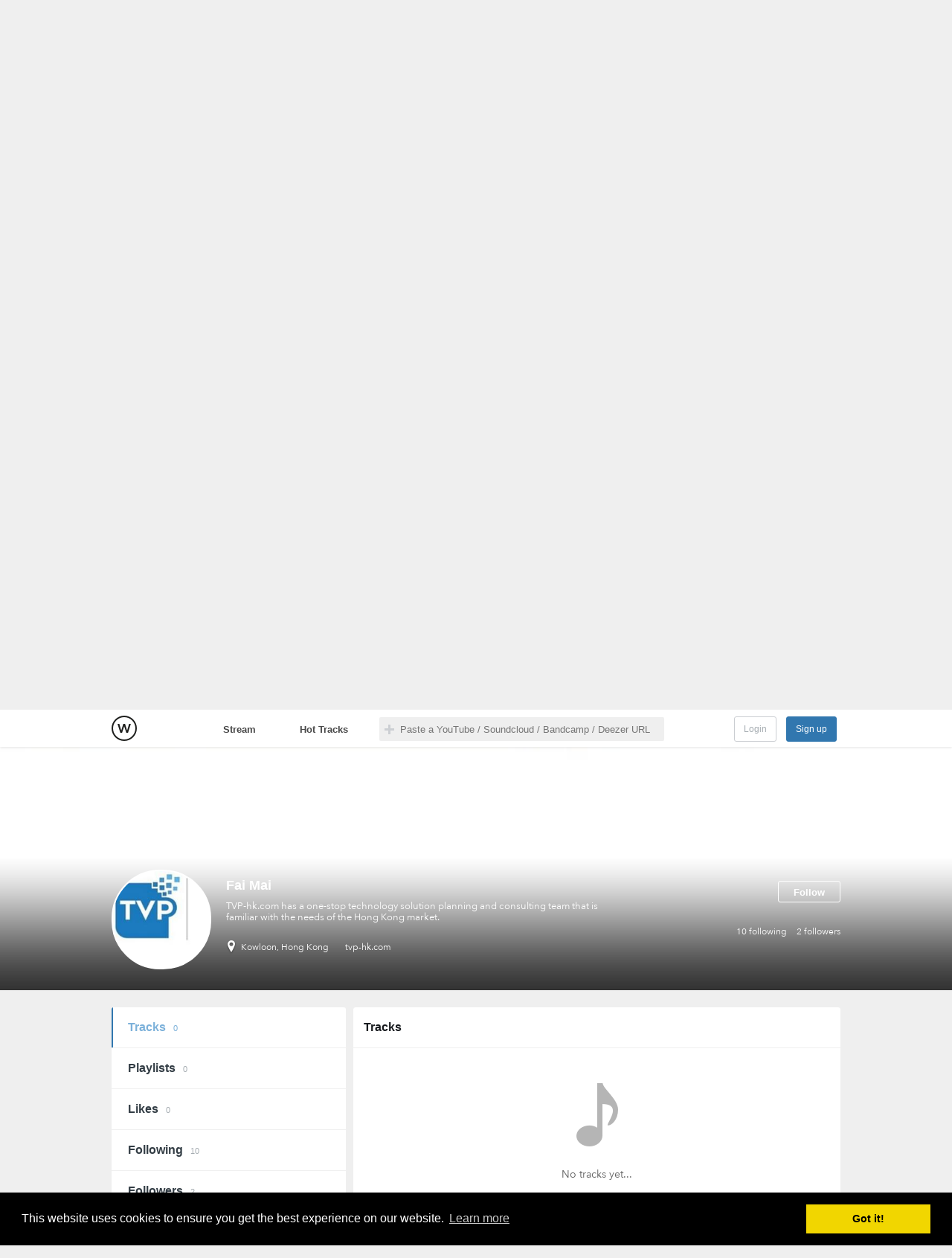

--- FILE ---
content_type: text/html; charset=utf-8
request_url: https://openwhyd.org/u/5e7ab769101d49d991e2a39e
body_size: 3823
content:
<!DOCTYPE html>
<html lang="en">
  <head prefix="og: http://ogp.me/ns# fb: http://ogp.me/ns/fb# whydapp: http://ogp.me/ns/fb/whydapp#">
    <meta charset="utf-8" />
<meta name="google-site-verification" content="mmqzgEU1bjTfJ__nW6zioi7O9vuur1SyYfW44DH6ozg" />
<link rel="image_src" href="https://openwhyd.org/images/logo-black-square-smaller.png"/>
<meta name="description" content="Discover and collect music gems from Youtube, Soundcloud, Deezer and more" />
<meta name="keywords" content="discover, music, curation, streaming, tracks, youtube, soundcloud, bandcamp, playlists, play, free" />
<meta name="twitter:card" content="summary" />
<meta name="twitter:site" content="@open_whyd" />
<meta property="og:image" content="https://openwhyd.org/images/logo-black-square-smaller.png" />
<meta property="og:description" content="Discover and collect music gems from Youtube, Soundcloud, Deezer and more" />
<meta property="og:type" content="website" />
<meta property="og:title" content="Fai Mai's tracks" />
<meta property="og:url" content="https://openwhyd.org/u/5e7ab769101d49d991e2a39e" />
<meta name="robots" content="noindex">
    <link href="/favicon.ico" rel="shortcut icon" type="image/x-icon" />
    <link href="/favicon.png" rel="icon" type="image/png" />
    <link href='//fonts.googleapis.com/css?family=Varela+Round' rel='stylesheet' type='text/css'>
    <link href='//fonts.googleapis.com/css?family=Varela' rel='stylesheet' type='text/css'>
    <link rel="search" type="application/opensearchdescription+xml" title="Whyd" href="https://openwhyd.org/html/opensearch.xml">
    <link rel="chrome-webstore-item" href="https://chrome.google.com/webstore/detail/foohaghobcolamikniehcnnijdjehfjk">

  <script>
  (function(h,o,u,n,d) {
    h=h[d]=h[d]||{q:[],onReady:function(c){h.q.push(c)}}
    d=o.createElement(u);d.async=1;d.src=n
    n=o.getElementsByTagName(u)[0];n.parentNode.insertBefore(d,n)
  })(window,document,'script','https://www.datadoghq-browser-agent.com/datadog-rum.js','DD_RUM')
  DD_RUM.onReady(function() {
    DD_RUM.init({
      clientToken: 'pub8eeb8858448e59bbb3db9e58371cc3d2',
      applicationId: '5897e862-9942-4dd4-98a7-87a51a93fb91',
      site: 'datadoghq.com',
      service: 'openwhyd.org',
      //  env: 'production',
      //  version: '1.0.0',
      sampleRate: 100,
      trackInteractions: true,
    })
  })
  </script>
<script>
  window.user = { id: undefined, name: '', handle: '', pref: {}, lastFm: undefined };
  window.playTrack = window.playTrack || function(){};
</script>
<script src="/js/whydtr.js?1.64.1"></script>
<link rel="stylesheet" type="text/css" href="/css/cookieconsent2-3.0.3.min.css" />
<script src="/js/cookieconsent2-3.0.3.min.js"></script>
<script>
  /* generated from https://cookieconsent.insites.com/download/ */
  window.addEventListener("load", function(){
    window.cookieconsent.initialise({
      palette: { popup: { background: "#000" }, button: { background: "#f1d600" } }
    })
  });
</script>
    <title>Fai Mai's tracks - Openwhyd</title>
    <link href="/css/common.css?1.64.1" rel="stylesheet" type="text/css" />
    <link href="/css/browse.css?1.64.1" rel="stylesheet" type="text/css" />
    <link href="/css/tipsy.css?1.64.1" rel="stylesheet" type="text/css" />
    <link href="/css/userProfileV2.css?1.64.1" rel="stylesheet" type="text/css" />
    <link href="/css/userPlaylistV2.css?1.64.1" rel="stylesheet" type="text/css" />
    <link href="/css/dlgEditProfileCover.css?1.64.1" rel="stylesheet" type="text/css" />
    <script src="/js/jquery-1.10.2.min.js"></script>
    <script src="/js/jquery-migrate-1.2.1.js"></script>
    <script src="/js/soundmanager2-nodebug-jsmin.js"></script>
    <script>soundManager.setup({url: "/swf/", flashVersion: 9, onready: function() {soundManager.isReady=true;}});</script>
  </head>
  <body class=" userProfileV2 userTracks visitor">
   <div id="fb-root"></div>
<!--[if lt IE 8]>
<div class="topWarning">Warning: your web browser is not supported by Openwhyd. Please upgrade to a modern browser.</div>
<![endif]-->
<div id="header"><div class="container">
  <div id="headCenter">
   <a id="logo" title="Openwhyd" target="_top" class="homeLink" href="/">
   </a>

  </div>
  <div id="navbar">
   <a target="_top" id="tabStream" href="/">Stream</a>
   <a target="_top" id="tabHot" href="/hot">Hot Tracks</a>
  </div>
  <div id="searchBar">
   <div class="searchForm" id="searchForm">
    <input name="q" class="q search-input" id="q" type="text" value="" placeholder="Paste a YouTube / Soundcloud / Bandcamp / Deezer URL" autocomplete="off" />
   </div>
   <div class="searchResults" id="searchResults"></div>
  </div>
  <div id="homeHeader">
   <h1>Openwhyd: The community of music lovers</h1>
	  <p>Discover and collect music gems from Youtube, Soundcloud, Deezer and more</p>
  </div>
  <div id="logBox">
   <a id="signin" href="/login">Login</a>
   <a id="signup" onclick="login();">Sign up</a>
  </div>
</div></div>
<div id="contentPane">
  <div id="mainPanel">
<script>
 window.Whyd.tracking.log("Visit profile", "5e7ab769101d49d991e2a39e");
</script>
<div id="profileHead" class="withCover">
  <img class="coverImg" src="/uCoverImg/upload_8b437bc2ada68b76938662a8b89b5484_960x.jpg" />
  <!-- src="/images/minab-cover.jpg" -->
  <script>
    $(function () {
      var $cvr = $('.coverImg');
      var interval = setInterval(function () {
        if ($cvr.height()) {
          clearInterval(interval);
          var top = $('.feedHeader').offset().top - $('#header').height() - 150;
          //console.log("offset", $(".feedHeader").offset().top, $("#header").height());
          //$("html, body").animate({scrollTop:top});
          $(document).scrollTop(top);
        }
      }, 200);
    });
  </script>

  <div id="profileTop" class="wrapper">
    <div class="feedHeader container">
      <div
        class="avatar"
        style="background-image:url('/uAvatarImg/upload_8e76a76f6625e966a55ed97ab5aaeec8_180x.jpg?width=100&amp;height=100')"
      ></div>
      <h1>Fai Mai</h1>

      <div id="userStats">
        <a id="userSubscriptions" href="/u/5e7ab769101d49d991e2a39e/subscriptions">
          <span>10</span>
          following</a
        >
        <a id="userSubscribers" href="/u/5e7ab769101d49d991e2a39e/subscribers">
          <span>2</span>
          followers</a
        >
      </div>

      <p class="bio">TVP-hk.com has a one-stop technology solution planning and consulting team that is familiar with the needs of the Hong Kong market.</p>

      <ul class="lnkIcons">
        <li class="loc"><span>Kowloon, Hong Kong</span></li>
        <li class="home"><a href="#">tvp-hk.com</a></li>
      </ul>

      <div class="userSubscribe" onclick="login();">Follow</div>
    </div>
  </div>
</div>

<div class="container">
  <ul id="tabSelector">
    <li>
      <a href="/u/5e7ab769101d49d991e2a39e" class="selected">
        Tracks <span class="number-stats">0</span>
      </a>
    </li>
    <li>
      <a
        href="/u/5e7ab769101d49d991e2a39e/playlists"
        class=""
      >
        Playlists <span class="number-stats">0</span>
      </a>
    </li>
    <li>
      <a href="/u/5e7ab769101d49d991e2a39e/likes" class="">
        Likes <span class="number-stats">0</span>
      </a>
    </li>
    <li>
      <a
        href="/u/5e7ab769101d49d991e2a39e/subscriptions"
        class=""
      >
        Following <span class="number-stats"
          >10</span
        >
      </a>
    </li>
    <li>
      <a
        href="/u/5e7ab769101d49d991e2a39e/subscribers"
        class=""
      >
        Followers <span class="number-stats"
          >2</span
        >
      </a>
    </li>
    <!--	<a href="javascript:return false;" class="right filter"><div></div>pouet</a>-->
  </ul>


  <section class="sub-container">
    <div>
      <h2 class="head-name-tab clearfix">
        <span>Tracks</span>

      </h2>

      <div id="filterBox">
        <input type="text" class="q search-input" placeholder="Filter" />
        <div class="clear" title="close"></div>
      </div>
    </div>

    <div class="posts">

      <!-- TRACKS TAB CONTENT -->

               <div class="emptyFeed">No tracks yet...</div>

      <!-- LIKES TAB CONTENT -->

      
      <!-- PLAYLISTS TAB CONTENT -->


      <!-- ACTIVITY TAB CONTENT -->


      <!-- SUBSCRIBERS TAB CONTENT -->


      <!-- SUBSCRIPTIONS TAB CONTENT -->


      <!-- COMMON ENDING CODE -->

      <script>
        $(function () {
          window.pageUser = { id: '5e7ab769101d49d991e2a39e', name: 'Fai Mai' };
          /**/
          /**/
          /**/
        });
      </script>
    </div>
  </section>
  <!-- /sub-container -->
</div>
<!-- /container -->
<script
  src="/js/feed-filter.js"
  type="text/javascript"
  charset="utf-8"
></script>

  </div>
</div>
<div id="playerContainer">
  <div id="playerContainerSub">
    <div
      id="playerClose"
      onclick="window.whydPlayer.toggleVideo();"
      title="Hide"
    ></div>
    <div id="playBtnOverlay" onclick="window.whydPlayer.playPause();"></div>
  </div>
</div>
<div id="whydPlayer">
  <div id="progressTrack" class="progressTrack">
    <div id="progressBar" class="progressBar"></div>
    <div id="progressCursor" class="progressCursor"></div>
  </div>
  <div class="rightButtons buttons">
    <div
      id="btnShuffle"
      onclick="whydPlayer.toggleShuffle()"
      title="Shuffle mode"
    >
      <div></div>
    </div>
    <div class="volumePanel">
      <div class="volume"></div>
      <div id="volumeTrack" class="progressTrack">
        <div class="progressBar"></div>
        <div class="progressCursor"></div>
      </div>
    </div>
    <div
      id="btnFullscreen"
      onclick="whydPlayer.toggleFullscreen()"
      title="Fullscreen"
    >
      <div></div>
    </div>
  </div>
  <div class="progressPanel buttons">
    <button id="btnPrev" onclick="whydPlayer.prev()"></button>
    <button id="btnPlay" onclick="whydPlayer.playPause()"></button>
    <button id="btnNext" onclick="whydPlayer.next()"></button>
    <button id="btnRepost" onclick="whydPlayer.repost()" title="Add">
      <div></div>
    </button>
    <button id="btnLike" onclick="whydPlayer.like()" title="Like">
      <div></div>
    </button>
    <button id="btnComment" onclick="whydPlayer.comment()" title="Comment">
      <div></div>
    </button>
    <span id="trackTitle">(none)</span>
    <span id="progressTimer"></span>
  </div>
  <div id="trackDragPos"></div>
</div>




<script>
var DEEZER_APP_ID = 190482;
var DEEZER_CHANNEL_URL = window.location.href.substr(0, window.location.href.indexOf("/", 10)) + "/html/channel.html";
var YOUTUBE_API_KEY = "AIzaSyBAJTMmfL1dcLWil8l-rAQgpENVQ_bZ54Q";
var JAMENDO_CLIENT_ID = "2c9a11b9";
</script>
    <script src="/js/jquery.avgrund.js?1.64.1" type="text/javascript" charset="utf-8"></script>
    <script src="/js/jquery.tipsy.js?1.64.1" type="text/javascript" charset="utf-8"></script>
    <script src="/js/quickSearch.js?1.64.1" type="text/javascript" charset="utf-8"></script>
    <script src="/js/jquery.iframe-post-form.min.js?1.64.1" type="text/javascript" charset="utf-8"></script>
    <script src="/js/jquery.placeholder.min.js?1.64.1" type="text/javascript" charset="utf-8"></script>
    <script src="/js/underscore-min.js?1.64.1" type="text/javascript" charset="utf-8"></script>
    <script src="/js/jquery.elastic.js?1.64.1" type="text/javascript" charset="utf-8"></script>
    <script src="/js/jquery.mentionsInput.js?1.64.1" type="text/javascript" charset="utf-8"></script>
    <script src="/js/ui.js?1.64.1" type="text/javascript" charset="utf-8"></script>
    <script src="/js/whyd.js?1.64.1" type="text/javascript" charset="utf-8"></script>
    <script src="/js/playem-min.js?1.64.1" type="text/javascript" charset="utf-8"></script>
    <script src="/js/playem-youtube-iframe-patch.js?1.64.1" type="text/javascript" charset="utf-8"></script>
    <script src="/js/whydPlayer.js?1.64.1" type="text/javascript" charset="utf-8"></script>
    <script src="/js/dndUpload.js?1.64.1" type="text/javascript" charset="utf-8"></script>
    <script src="/js/WhydImgUpload.js?1.64.1" type="text/javascript" charset="utf-8"></script>
  <script defer src="https://static.cloudflareinsights.com/beacon.min.js/vcd15cbe7772f49c399c6a5babf22c1241717689176015" integrity="sha512-ZpsOmlRQV6y907TI0dKBHq9Md29nnaEIPlkf84rnaERnq6zvWvPUqr2ft8M1aS28oN72PdrCzSjY4U6VaAw1EQ==" data-cf-beacon='{"version":"2024.11.0","token":"25c4c0ffdaea458eaa26bccfb8736966","r":1,"server_timing":{"name":{"cfCacheStatus":true,"cfEdge":true,"cfExtPri":true,"cfL4":true,"cfOrigin":true,"cfSpeedBrain":true},"location_startswith":null}}' crossorigin="anonymous"></script>
</body>
</html>

--- FILE ---
content_type: text/html
request_url: https://content.googleapis.com/static/proxy.html?usegapi=1&jsh=m%3B%2F_%2Fscs%2Fabc-static%2F_%2Fjs%2Fk%3Dgapi.lb.en.2kN9-TZiXrM.O%2Fd%3D1%2Frs%3DAHpOoo_B4hu0FeWRuWHfxnZ3V0WubwN7Qw%2Fm%3D__features__
body_size: -68
content:
<!DOCTYPE html>
<html>
<head>
<title></title>
<meta http-equiv="X-UA-Compatible" content="IE=edge" />
<script nonce="o-gHzO9ehYQmmXF2l-QF6w">
  window['startup'] = function() {
    googleapis.server.init();
  };
</script>
<script src="https://apis.google.com/js/googleapis.proxy.js?onload=startup" async defer nonce="o-gHzO9ehYQmmXF2l-QF6w"></script>
</head>
<body>
</body>
</html>


--- FILE ---
content_type: text/css; charset=UTF-8
request_url: https://openwhyd.org/css/userPlaylistV2.css?1.64.1
body_size: 1056
content:
.userPlaylistV2 {
  background: #f4f4f4;
}

/* HEAD */
.userPlaylistV2 .container .feedHeader {
  padding: 0;
  margin-bottom: 18px;
  border-radius: 3px;
  -webkit-border-radius: 2px;
  -moz-border-radius: 2px;
  box-shadow: none;
  -webkit-box-shadow: none;
  -moz-box-shadow: none;
}

.userPlaylistV2 .feedHeader > .thumb {
  float: left;
  width: 168px;
  height: 168px;
  background-size: cover;
  background-position: 50% 50%;
  margin-right: 20px;
  position: relative;
  overflow: hidden;
}

/* http://demosthenes.info/blog/534/Crossbrowser-Image-Blur */
.userPlaylistV2 .feedHeader > .thumb > img.blur {
  position: absolute;
  top: -10px;
  left: -40px;
  width: 247px;
  height: 187px;
  filter: blur(18px);
  -webkit-filter: blur(18px);
  -moz-filter: blur(18px);
  -o-filter: blur(18px);
  -ms-filter: blur(18px);
  filter: progid:DXImageTransform.Microsoft.Blur(PixelRadius='18');
}

.userPlaylistV2 .feedHeader > .thumb > .cover-playlist-vinyle {
  background: url(/images/pochette-page-playlist.png) no-repeat;
  width: 168px;
  height: 168px;
  position: absolute;
  top: 0;
  left: 0;
}

.userPlaylistV2 .feedHeader h1 {
  font-size: 18px;
  width: 600px;
  line-height: 22px;
}

.userPlaylistV2 .feedHeader > .playlistOwner {
  clear: none;
  float: left;
  width: 400px;
}

.userPlaylistV2 .feedHeader > .playlistOwner > div {
  width: 48px;
  height: 48px;
  border-radius: 24px;
  -webkit-border-radius: 24px;
  -moz-border-radius: 24px;
}

.userPlaylistV2 .feedHeader .sharing {
  height: 26px;
  right: 14px;
  top: 14px;
}

.userPlaylistV2 .feedHeader #playlistActions {
  right: 14px;
}

.userPlaylistV2 .container .button /*.userPlaylistV2 .feedHeader #playlistActions .btnEditPlaylist*/ {
  border-radius: 3px;
  color: #646464;
  font-size: 13px;
  font-weight: bold;
  padding: 6px 12px 6px 12px;
  background: -o-linear-gradient(-90deg, #fafafa 0%, #ededed 100%);
  background: -moz-linear-gradient(-90deg, #fafafa 0%, #ededed 100%);
  background: -webkit-linear-gradient(-90deg, #fafafa 0%, #ededed 100%);
  background: -ms-linear-gradient(-90deg, #fafafa 0%, #ededed 100%);
  background: linear-gradient(-180deg, #fafafa 0%, #ededed 100%);
  border: 1px solid #dedede;
  text-shadow: 0 1px 0 rgba(255, 255, 255, 1);
}

/*.userPlaylistV2 #contentPane .btnPlayAll {
	background-image: url(/images/icon-small-play-all.png);
	background-repeat: no-repeat;
	background-position: 6px 9px;
}*/
.userPlaylistV2 .container .btnPlayAll > i {
  background: url(/images/icon-small-play-all.png) no-repeat 0 2px;
  width: 9px;
  height: 12px;
  display: inline-block;
  margin-right: 6px;
}

.userPlaylistV2 .container.orderPlaylist {
}

.userPlaylistV2 .container .orderPlaylist > i {
  background: url(/images/icon-small-changeorder.png) no-repeat;
  width: 6px;
  height: 16px;
  display: inline-block;
  vertical-align: -3px;
  margin-right: 6px;
}

.userPlaylistV2 .container .button:active /*.userPlaylistV2 .feedHeader #playlistActions .btnEditPlaylist:active,
.userPlaylistV2 .feedHeader .sharing .embedPlaylist:active*/ {
  background: #eeeeee;
  -webkit-box-shadow:
    inset 0 1px 2px rgba(29, 29, 29, 0.2),
    0 0 1px rgba(255, 255, 255, 0.3);
  -moz-box-shadow:
    inset 0 1px 2px rgba(29, 29, 29, 0.2),
    0 0 1px rgba(255, 255, 255, 0.3);
  box-shadow:
    inset 0 1px 2px rgba(29, 29, 29, 0.2),
    0 0 1px rgba(255, 255, 255, 0.3);
  border: 1px solid #cfcfcf;
}

.userPlaylistV2 .container .button.embedPlaylist {
  padding: 4px 6px;
  font-size: 11px;
  display: inline-block;
  margin-left: 20px;
  /*color: #646464;
    font-weight: bold;
    text-shadow: 0 1px 0 rgba(255,255,255,1);
    font-family: "Helvetica Neue", arial, Sans-serif;
	border-radius: 3px;
	background-image: -o-linear-gradient(-90deg, #FAFAFA 0%, #EDEDED 100%);
	background-image: -moz-linear-gradient(-90deg, #FAFAFA 0%, #EDEDED 100%);
	background-image: -webkit-linear-gradient(-90deg, #FAFAFA 0%, #EDEDED 100%);
	background-image: -ms-linear-gradient(-90deg, #FAFAFA 0%, #EDEDED 100%);
	background-image: linear-gradient(-180deg, #FAFAFA 0%, #EDEDED 100%);
	border: 1px solid #DEDEDE;*/
}

.userPlaylistV2 .feedHeader {
  overflow: auto;
  margin-bottom: 15px;
}

.userPlaylistV2 .feedHeader > .playlistOwner {
  clear: none;
  float: left;
  width: 400px;
}

.userPlaylistV2 .container .postsHeader {
  background: #eee;
  padding: 5px;
  overflow: auto;
}

.userPlaylistV2 .postsHeader > * {
  display: block;
  float: right;
}

.userPlaylistV2 .postsHeader > span {
  color: #888;
  font-size: 12px;
  margin-right: 10px;
  padding: 8px 3px;
}

.userPlaylistV2 .postsHeader > .button {
  font-weight: bold;
  background: #efefef;
  color: #555;
  padding-left: 10px;
  padding-right: 10px;
}

.userPlaylistV2 .postsHeader > .btnPlayAll {
  float: left;
}

/* POST */
.userPlaylistV2 .container .posts {
  box-shadow: none;
  -webkit-box-shadow: none;
  -moz-box-shadow: none;
  margin-bottom: 20px;
  border-radius: 2px;
  -webkit-border-radius: 2px;
  -moz-border-radius: 2px;
}

.userPlaylistV2 .container .posts {
  border-top: 0;
  padding-top: 10px;
}

.userPlaylistV2 .post {
  padding: 12px 0;
  border: 0;
  border-top: 1px dotted #cccccc;
}

.userPlaylistV2 .post:first-child {
  border-top: 0;
  padding-top: 0;
}

.userPlaylistV2 .post > .stats > a {
  width: auto;
  padding-right: 8px;
}

/* FOOTER */
.userPlaylistV2 .container .btnBackToPlaylists {
  display: block;
  width: 100px;
  margin: 0 auto;
  color: #a5a5a5;
  padding: 10px 10px 10px 26px;
  background: url(/images/icon-see-all.png) no-repeat 0 8px;
  font-family: 'HelveticaNeue-Medium', 'Helvetica Neue', Helvetica, Arial,
    Sans-serif;
}

.userPlaylistV2 .container .btnBackToPlaylists:hover {
  opacity: 0.8;
}

.userPlaylistV2 .container .shortcut-playlist {
  color: #a8a8a8;
  margin: 40px auto 0 auto;
  text-align: center;
}

.userPlaylistV2 .container .shortcut-playlist > span {
  margin: 0 20px;
}

.userPlaylistV2 .container .shortcut-playlist > span > strong {
  margin: 0 10px;
}


--- FILE ---
content_type: application/javascript; charset=UTF-8
request_url: https://openwhyd.org/js/WhydImgUpload.js?1.64.1
body_size: 1147
content:
/* global $, DndUpload */

window.WhydImgUpload = function (options) {
  options = options || {};
  options.onError = options.onError || console.log;

  let lastAvatarUrl = null,
    lastUploadUrl = null;
  const $dlg = options.holder;
  const $boxes = options.$boxes || $dlg.find('.uploadBox');
  const $img = $dlg.find('.dlgImgPane > img');
  const $input = $dlg.find('input[type=file]');
  const $avatarForm = $input.closest('form');
  const uploadUrl = options.url || $avatarForm.attr('action');
  const defaultImgUrl = options.defaultImgUrl || '/images/blank_user.gif';

  const self = this;

  this.activate = function () {
    console.log('legacy upload activation');
    $boxes.hide();
    $avatarForm.show();
  };

  this.getImgUrl = function () {
    console.log('lastAvatarUrl', lastAvatarUrl);
    lastUploadUrl = null; // prevent file from being deleted
    return lastAvatarUrl;
  };

  this.dispose = function () {
    // deleteTempAvatar()
    if (lastUploadUrl)
      $.ajax({
        type: 'POST',
        url: uploadUrl,
        data: {
          action: 'delete',
          id: lastUploadUrl.split('/').pop(),
        },
      });
    lastUploadUrl = null;
  };

  function setAvatar(url) {
    if (!url || typeof url != 'string') url = defaultImgUrl;
    $img.attr('src', url);
    lastAvatarUrl = url;
    $dlg.removeClass('loading');
  }

  $dlg.find('.dlgImgPane > span').click(setAvatar);

  function onImageUpload() {
    options.onImageUpload && options.onImageUpload();
    self.dispose(); //deleteTempAvatar();
    $dlg.addClass('loading');
  }

  function onImageUploadComplete(data) {
    lastAvatarUrl = null;
    console.log('received', data);
    if (typeof data == 'string') {
      if (data.indexOf('{') == -1 && data.toLowerCase().indexOf('too large'))
        data = {
          error: 'Your file is too large. Please resize it and try again.',
        };
      else
        data = JSON.parse(
          data.substring(data.indexOf('{'), data.lastIndexOf('}') + 1),
        );
    }
    try {
      const img = data.postImg || data.file;
      lastUploadUrl = (img.path[0] != '/' ? '/' : '') + img.path;
      if (img.mime && img.mime.indexOf('image/') == 0) {
        lastAvatarUrl = lastUploadUrl;
        options.onImageUploadComplete &&
          options.onImageUploadComplete(lastAvatarUrl);
      } else options.onError('Invalid image. Please try with another image!');
    } catch (e) {
      options.onError(
        data.error || 'Upload did not work... Please try again!',
        e,
      );
    }
    setAvatar(lastAvatarUrl);
  }

  // LEGACY IMAGE UPLOAD FORM

  $avatarForm.iframePostForm({
    post: onImageUpload,
    complete: onImageUploadComplete,
  });

  $input.change(function () {
    $avatarForm.submit();
  });

  // HTML5 UPLOAD FORM

  if (DndUpload) {
    console.log('this browser accepts drag&drop uploads :-)');
    let destination;
    const $avatarDrop = $dlg.find('#avatarDrop');
    const $progress = $dlg.find('.progress');
    const $progressLevel = $progress.find('div');
    this.activate = function () {
      console.log('html5 upload activation');
      $boxes.hide();
      $avatarDrop.show();
    };
    $avatarDrop.find('button').click(function () {
      $input.click();
    });
    $avatarDrop.on('dragenter', function (event) {
      destination = event.target;
      $(this).addClass('hover');
    });
    $avatarDrop.on('dragleave', function (event) {
      if (
        !$(this).find(destination).size() &&
        !$(this).find(event.target).size()
      )
        $(this).removeClass('hover');
    });
    const handlers = {
      error: function () {
        $boxes.hide();
        $avatarForm.show();
        $progress.hide();
      },
      post: function () {
        onImageUpload();
        $progressLevel.css('width', '0px');
        $progress.show();
      },
      progress: function (eventData) {
        $progressLevel.css('width', ((eventData * 100) | 0) + 'px');
      },
      complete: function (eventData) {
        $progress.hide();
        onImageUploadComplete(eventData);
      },
    };
    DndUpload({
      form: $avatarForm[0],
      holder: $avatarDrop[0],
      url: uploadUrl,
      handler: function (eventName, eventData) {
        $(this).removeClass('hover');
        const handler = handlers[eventName];
        if (handler) handler(eventData);
        else console.log('DndUpload handler', eventName, eventData);
      },
    });
  }

  this.activate();
};


--- FILE ---
content_type: application/javascript; charset=UTF-8
request_url: https://openwhyd.org/js/playem-min.js?1.64.1
body_size: 10452
content:
/* playemjs 1.3.2, commit: 145ffbf9474cbf9518f8642660ca6cbd7407bc8e */ 
var DEFAULT_PLAY_TIMEOUT=1e4;window.$=window.$||function(){return window.$};if(undefined==window.console){window.console={log:function(){}}}function Loader(){var FINAL_STATES={loaded:true,complete:true,4:true};var head=document.getElementsByTagName("head")[0];var pending={};var counter=0;return{loadJSON:function(src,cb){var xdr=new window.XMLHttpRequest;xdr.onload=function(){var data=xdr.responseText;try{data=JSON.parse(data)}catch(e){}cb(data)};xdr.open("GET",src,true);xdr.send()},includeJS:function(src,cb){var inc,nt;if(pending[src]){if(cb){nt=setInterval((function(){if(pending[src]){return console.log("still loading",src,"...")}clearInterval(nt);cb()}),50)}return}pending[src]=true;inc=document.createElement("script");inc.onload=function(){if(!pending[src]){return}delete pending[src];cb&&setTimeout(cb,1);delete inc.onload};inc.onerror=function(e){e.preventDefault();inc.onload(e)};inc.onreadystatechange=function(){if(!inc.readyState||FINAL_STATES[inc.readyState]){inc.onload()}};try{inc.src=src;head.appendChild(inc)}catch(e){console.error("Error while including",src,e);cb(e)}},loadJSONP:function(src,cb){var callbackFct="__loadjsonp__"+counter++;window[callbackFct]=function(){cb.apply(window,arguments);delete window[callbackFct]};this.includeJS(src+(src.indexOf("?")==-1?"?":"&")+"callback="+callbackFct,(function(){setTimeout(window[callbackFct],10)}))}}}window.loader=new Loader;function EventEmitter(){this._eventListeners={}}EventEmitter.prototype.on=function(eventName,handler){this._eventListeners[eventName]=(this._eventListeners[eventName]||[]).concat(handler)};EventEmitter.prototype.emit=function(eventName){var i;var args=Array.prototype.slice.call(arguments,1);var listeners=this._eventListeners[eventName];for(i in listeners){listeners[i].apply(null,args)}};function inherits(ctor,superCtor){ctor.super_=superCtor;ctor.prototype=Object.create(superCtor.prototype,{constructor:{value:ctor,enumerable:false,writable:true,configurable:true}})}function Playem(playemPrefs){function Playem(playemPrefs){EventEmitter.call(this);playemPrefs=playemPrefs||{};playemPrefs.loop=playemPrefs.hasOwnProperty("loop")?playemPrefs.loop:true;playemPrefs.playTimeoutMs=playemPrefs.playTimeoutMs||DEFAULT_PLAY_TIMEOUT;var players=[];var i;var exportedMethods;var currentTrack=null;var trackList=[];var whenReady=null;var playersToLoad=0;var progress=null;var that=this;var playTimeout=null;var volume=1;this.setPref=function(key,val){playemPrefs[key]=val};function doWhenReady(player,fct){var interval=null;function poll(){if(player.isReady&&interval){clearInterval(interval);fct()}else{console.warn("PLAYEM waiting for",player.label,"...")}}if(player.isReady){setTimeout(fct)}else{interval=setInterval(poll,1e3)}}function addTrack(metadata,url){var track={index:trackList.length,metadata:metadata||{}};if(url){track.url=url}trackList.push(track);return track}function addTrackById(id,player,metadata){if(id){var track=addTrack(metadata);track.trackId=id;track.player=player;track.playerName=player.label.replace(/ /g,"_");return track}else{throw new Error("no id provided")}}function searchTracks(query,handleResult){var expected=0;var i;var currentPlayer;for(i=0;i<players.length;i++){currentPlayer=players[i];if(typeof currentPlayer.searchTracks==="function"){expected++;currentPlayer.searchTracks(query,5,(function(results){for(var i in results){handleResult(results[i])}if(--expected===0){handleResult()}}))}}}function setVolume(vol){volume=vol;callPlayerFct("setVolume",vol)}function stopTrack(){if(progress){clearInterval(progress)}for(var i in players){if(players[i].stop){players[i].stop()}else{players[i].pause()}}try{window.soundManager.stopAll()}catch(e){console.error("playem tried to stop all soundManager sounds =>",e)}}function playTrack(track){stopTrack();currentTrack=track;delete currentTrack.trackPosition;delete currentTrack.trackDuration;that.emit("onTrackChange",track);if(!track.player){return that.emit("onError",{code:"unrecognized_track",source:"Playem",track:track})}doWhenReady(track.player,(function(){callPlayerFct("play",track.trackId);setVolume(volume);if(currentTrack.index==trackList.length-1){that.emit("loadMore")}setPlayTimeout((function(){console.warn("PLAYEM TIMEOUT");that.emit("onError",{code:"timeout",source:"Playem"})}))}))}function setPlayTimeout(handler){if(playTimeout){clearTimeout(playTimeout)}playTimeout=!handler?null:setTimeout(handler,playemPrefs.playTimeoutMs)}function callPlayerFct(fctName,param){try{return currentTrack.player[fctName](param)}catch(e){console.warn("Player call error",fctName,e,e.stack)}}function createEventHandlers(playemFunctions){var eventHandlers={onApiReady:function(player){if(whenReady&&player==whenReady.player){whenReady.fct()}if(--playersToLoad==0){that.emit("onReady")}},onEmbedReady:function(player){setVolume(volume)},onBuffering:function(player){setTimeout((function(){setPlayTimeout();that.emit("onBuffering")}))},onPlaying:function(player){setVolume(volume);setTimeout((function(){that.emit("onPlay")}),1);if(player.trackInfo&&player.trackInfo.duration){eventHandlers.onTrackInfo({position:player.trackInfo.position||0,duration:player.trackInfo.duration})}if(progress){clearInterval(progress)}if(player.getTrackPosition){progress=setInterval((function(){player.getTrackPosition((function(trackPos){eventHandlers.onTrackInfo({position:trackPos,duration:player.trackInfo.duration||currentTrack.trackDuration})}))}),1e3)}},onTrackInfo:function(trackInfo){if(currentTrack&&trackInfo){if(trackInfo.duration){currentTrack.trackDuration=trackInfo.duration;setPlayTimeout()}if(trackInfo.position){currentTrack.trackPosition=trackInfo.position}}that.emit("onTrackInfo",currentTrack)},onPaused:function(player){setPlayTimeout();if(progress){clearInterval(progress)}progress=null},onEnded:function(player){stopTrack();that.emit("onEnd");playemFunctions.next()},onError:function(player,error){console.error(player.label+" error:",((error||{}).exception||error||{}).stack||error);setPlayTimeout();that.emit("onError",error)}};["onEmbedReady","onBuffering","onPlaying","onPaused","onEnded","onError"].map((function(evt){var fct=eventHandlers[evt];eventHandlers[evt]=function(player,x){if(currentTrack&&player==currentTrack.player){return fct(player,x)}}}));return eventHandlers}exportedMethods={addPlayer:function(PlayerClass,vars){playersToLoad++;var player=new PlayerClass(createEventHandlers(this,vars),vars);players.push(player);return player},getPlayers:function(){return players},getQueue:function(){return trackList},clearQueue:function(){trackList=[]},addTrackByUrl:function(url,metadata){var p,player,eid;for(p=0;p<players.length;++p){player=players[p];eid=player.getEid(url);if(eid){return addTrackById(eid,player,metadata)}}return addTrack(metadata,url)},play:function(i){playTrack(i!=undefined?trackList[i]:currentTrack||trackList[0])},pause:function(){callPlayerFct("pause");that.emit("onPause")},stop:stopTrack,resume:function(){callPlayerFct("resume")},next:function(){if(playemPrefs.loop||currentTrack.index+1<trackList.length){playTrack(trackList[(currentTrack.index+1)%trackList.length])}},prev:function(){playTrack(trackList[(trackList.length+currentTrack.index-1)%trackList.length])},seekTo:function(pos){if((currentTrack||{}).trackDuration){callPlayerFct("setTrackPosition",pos*currentTrack.trackDuration)}},setVolume:setVolume,searchTracks:searchTracks};for(i in exportedMethods){this[i]=exportedMethods[i]}}inherits(Playem,EventEmitter);return new Playem}try{module.exports=Playem}catch(e){}function AudioFilePlayer(){return AudioFilePlayer.super_.apply(this,arguments)}(function(){var EVENT_MAP={onplay:"onPlaying",onresume:"onPlaying",onpause:"onPaused",onstop:"onPaused",onfinish:"onEnded"};function Player(eventHandlers,embedVars){this.label="Audio file";this.eventHandlers=eventHandlers||{};this.embedVars=embedVars||{};this.element=null;this.widget=null;this.isReady=false;this.trackInfo={};var i,loading,that=this;this.soundOptions={id:null,url:null,autoLoad:true,autoPlay:true,ontimeout:function(e){that.eventHandlers.onError&&that.eventHandlers.onError(that,{code:"timeout",source:"AudioFilePlayer"})}};for(i in EVENT_MAP)(function(i){that.soundOptions[i]=function(){var handler=eventHandlers[EVENT_MAP[i]];handler&&handler(that)}})(i);loading=setInterval((function(){try{if(window["soundManager"]){clearInterval(loading);that.isReady=true;eventHandlers.onApiReady&&eventHandlers.onApiReady(that)}}catch(e){that.eventHandlers.onError&&that.eventHandlers.onError(that,{source:"AudioFilePlayer",exception:e})}}),200)}Player.prototype.getEid=function(url){url=(url||"").split("#").pop();if(!url)return null;var ext=url.split("?")[0].split(".").pop().toLowerCase();return ext=="mp3"||ext=="ogg"?url.replace(/^\/fi\//,""):null};Player.prototype.fetchMetadata=function(url,cb){url=this.getEid(url);if(!url)return cb();cb({id:url.replace(/^\/fi\//,""),title:url.split("/").pop().split("?")[0]})};Player.prototype.getTrackInfo=function(callback){var that=this,i=setInterval((function(){if(that.widget&&that.widget.duration){clearInterval(i);callback(that.trackInfo={duration:that.widget.duration/1e3,position:that.widget.position/1e3})}}),500)};Player.prototype.getTrackPosition=function(callback){var that=this;this.getTrackInfo((function(){callback(that.trackInfo.position);that.eventHandlers.onTrackInfo&&that.eventHandlers.onTrackInfo(that.trackInfo)}))};Player.prototype.setTrackPosition=function(pos){this.widget&&this.widget.setPosition(Math.floor(Math.min(this.widget.duration,pos*1e3)-2e3))};Player.prototype.embed=function(vars){if(!vars||!vars.trackId)return;this.embedVars=vars=vars||{};this.soundOptions.id=vars.playerId=vars.playerId||"mp3Player"+(new Date).getTime();this.soundOptions.url=vars.trackId.replace(/^\/fi\//,"");this.trackInfo={};if(this.widget){try{this.pause()}catch(err){console.warn("[playemjs] audiofile.embed() failed to pause()",err)}this.widget=null;delete this.widget}this.widget=soundManager.createSound(this.soundOptions);this.eventHandlers.onEmbedReady&&this.eventHandlers.onEmbedReady(this);this.eventHandlers.onTrackInfo&&this.getTrackInfo(this.eventHandlers.onTrackInfo);this.play()};Player.prototype.play=function(id){this.isReady&&this.embed({trackId:id})};Player.prototype.resume=function(){this.isReady&&this.widget&&this.widget.resume()};Player.prototype.pause=function(){try{this.isReady&&this.widget&&this.widget.pause()}catch(e){console.error(e.stack)}};Player.prototype.stop=function(){this.widget&&this.widget.stop()};Player.prototype.setVolume=function(vol){if(this.widget&&this.widget.setVolume&&this.soundOptions)soundManager.setVolume(this.soundOptions.id,100*vol)};AudioFilePlayer.prototype=Player.prototype;AudioFilePlayer.super_=Player})();try{module.exports=AudioFilePlayer}catch(e){}window.$=window.$||function(){return window.$};$.getJSON=$.getJSON||function(url,cb){var cbName="_cb_"+Date.now();url=url.replace("callback=?","callback="+cbName);window[cbName]=function(){cb.apply(window,arguments);delete window[cbName]};loader.includeJS(url)};function BandcampPlayer(){return BandcampPlayer.super_.apply(this,arguments)}(function(API_KEY){var API_PREFIX="//api.bandcamp.com/api",API_SUFFIX="&key="+API_KEY+"&callback=?";function isBandcampEid(url){return url.indexOf("/bc/")==0&&url.substr(4)}function extractArtistAndTrackFromUrl(url){var match=url.match(isBandcampEid(url)?/\/bc\/([a-zA-Z0-9_\-]+)\/([a-zA-Z0-9_\-]+)/:/([a-zA-Z0-9_\-]+).bandcamp\.com\/track\/([a-zA-Z0-9_\-]+)/);return(match||[]).length===3&&match.slice(1)}function makeEidFromUrl(url){var match=extractArtistAndTrackFromUrl(url),streamUrl=url.split("#")[1];return match&&match[0]+"/"+match[1]+(streamUrl?"#"+streamUrl:"")}function isStreamUrl(url){return url.indexOf("bandcamp.com/download/track")!=-1}function fetchStreamUrl(url,cb){url="http://"+url.split("//").pop();$.getJSON(API_PREFIX+"/url/1/info?url="+encodeURIComponent(url)+API_SUFFIX,(function(data){var trackId=(data||{}).track_id;if(!trackId){return cb(data)}$.getJSON(API_PREFIX+"/track/3/info?track_id="+trackId+API_SUFFIX,(function(data){cb(null,(data||{}).streaming_url)}))}))}function Player(eventHandlers){var self=this,loading=null;this.label="Bandcamp";this.eventHandlers=eventHandlers||{};this.currentTrack={position:0,duration:0};this.sound=null;this.isReady=false;loading=setInterval((function(){if(!!window["soundManager"]){clearInterval(loading);self.isReady=true;self.clientCall("onApiReady",self)}}),200)}Player.prototype.clientCall=function(fctName,p){var args=Array.apply(null,arguments).slice(1);return(this.eventHandlers[fctName]||function(){}).apply(null,args)};Player.prototype.soundCall=function(fctName,p){var args=Array.apply(null,arguments).slice(1);return((this.sound||{})[fctName]||function(){}).apply(null,args)};Player.prototype.getEid=function(url){return isBandcampEid(url)||makeEidFromUrl(url)};Player.prototype.fetchMetadata=function(url,cb){var match=extractArtistAndTrackFromUrl(url);cb(!match?null:{id:makeEidFromUrl(url),img:"//s0.bcbits.com/img/bclogo.png",title:match[0].replace(/[\-_]+/g," ")+" - "+match[1].replace(/[\-_]+/g," ")})};Player.prototype.playStreamUrl=function(url){var self=this;if(!url)return self.clientCall("onError",self,{source:"BandcampPlayer",code:"no_stream"});url="http://"+url.split("//").pop();self.sound=soundManager.createSound({id:"_playem_bc_"+Date.now(),url:url,autoLoad:true,autoPlay:true,whileplaying:function(){self.clientCall("onTrackInfo",self.currentTrack={position:self.sound.position/1e3,duration:self.sound.duration/1e3})},onplay:function(a){self.clientCall("onPlaying",self)},onresume:function(){self.clientCall("onPlaying",self)},onfinish:function(){self.clientCall("onEnded",self)}})};Player.prototype.play=function(id){var self=this;if(isStreamUrl(id))this.playStreamUrl(id);else fetchStreamUrl(id,(function(err,url){if(err||!url)self.clientCall("onError",self,{source:"BandcampPlayer",error:(err||{}).error_message});else this.playStreamUrl(url)}))};Player.prototype.pause=function(){this.soundCall("pause")};Player.prototype.stop=function(){this.soundCall("stop");this.soundCall("destruct");this.sound=null};Player.prototype.resume=function(){this.soundCall("resume")};Player.prototype.setTrackPosition=function(pos){this.soundCall("setPosition",Math.round(pos*1e3))};Player.prototype.setVolume=function(vol){this.soundCall("setVolume",Math.round(vol*100))};BandcampPlayer.prototype=Player.prototype;BandcampPlayer.super_=Player})("vatnajokull");try{module.exports=BandcampPlayer}catch(e){}function DailymotionPlayer(){return DailymotionPlayer.super_.apply(this,arguments)}(function(){var regex=/(dailymotion.com(?:\/embed)?\/video\/|\/dm\/)([\w-]+)/,ignoreEnded=0;EVENT_MAP={0:"onEnded",1:"onPlaying",2:"onPaused"};function Player(eventHandlers,embedVars){this.eventHandlers=eventHandlers||{};this.embedVars=embedVars||{};this.label="Dailymotion";this.element=null;this.isReady=false;this.trackInfo={};var that=this;window.onDailymotionStateChange=function(newState){if(newState>0||!ignoreEnded)that.safeClientCall(EVENT_MAP[newState],that);else--ignoreEnded};window.onDailymotionError=function(error){console.log("DM error",error);that.safeClientCall("onError",that,{source:"DailymotionPlayer",data:error})};window.onDailymotionAdStart=function(){that.safeClientCall("onBuffering",that)};window.onDailymotionPlayerReady=function(playerId){that.element=document.getElementById(playerId);that.element.addEventListener("onStateChange","onDailymotionStateChange");that.element.addEventListener("onError","onDailymotionError");that.element.addEventListener("onLinearAdStart","onDailymotionAdStart")};that.isReady=true;that.safeClientCall("onApiReady",that)}Player.prototype.safeCall=function(fctName,p1,p2){var args=Array.apply(null,arguments).slice(1),fct=(this.element||{})[fctName];return fct&&fct.apply(this.element,args)};Player.prototype.safeClientCall=function(fctName,p1,p2){try{return this.eventHandlers[fctName]&&this.eventHandlers[fctName](p1,p2)}catch(e){console.error("DM safeclientcall error",e.stack)}};Player.prototype.embed=function(vars){this.embedVars=vars=vars||{};this.embedVars.playerId=this.embedVars.playerId||"dmplayer";this.trackInfo={};this.element=document.createElement("object");this.element.id=this.embedVars.playerId;this.embedVars.playerContainer.appendChild(this.element);var paramsQS,paramsHTML,embedAttrs,params={allowScriptAccess:"always"},atts={id:this.embedVars.playerId},swfParams={info:0,logo:0,related:0,autoplay:1,enableApi:1,showinfo:0,hideInfos:1,chromeless:1,withLoading:0,playerapiid:this.embedVars.playerId};paramsQS=Object.keys(swfParams).map((function(k){return k+"="+encodeURIComponent(swfParams[k])})).join("&");paramsHTML=Object.keys(params).map((function(k){return'<param name="'+k+'" value="'+encodeURIComponent(params[k])+'">'})).join();embedAttrs={id:this.embedVars.playerId,width:this.embedVars.width||"200",height:this.embedVars.height||"200",type:"application/x-shockwave-flash",data:window.location.protocol+"//www.dailymotion.com/swf/"+this.embedVars.videoId+"?"+paramsQS,innerHTML:paramsHTML};$(this.element).attr(embedAttrs);$(this.element).show();this.safeClientCall("onEmbedReady")};Player.prototype.getEid=function(url){return regex.test(url)&&RegExp.lastParen};function fetchMetadata(id,cb){var url=encodeURIComponent("http://www.dailymotion.com/embed/video/"+id),callbackFct="dmCallback_"+id.replace(/[-\/]/g,"__");window[callbackFct]=function(data){cb(!data||!data.title?null:{id:id,title:data.title,img:data.thumbnail_url})};loader.includeJS("//www.dailymotion.com/services/oembed?format=json&url="+url+"&callback="+callbackFct)}Player.prototype.fetchMetadata=function(url,cb){var id=this.getEid(url);if(!id)return cb();fetchMetadata(id,cb)};Player.prototype.play=function(id){if(!this.currentId||this.currentId!=id){this.embedVars.videoId=id;this.embed(this.embedVars)}};Player.prototype.pause=function(vol){this.safeCall("pauseVideo")};Player.prototype.resume=function(vol){this.safeCall("playVideo")};Player.prototype.stop=function(vol){++ignoreEnded;this.safeCall("clearVideo");if((this.element||{}).parentNode)this.element.parentNode.removeChild(this.element)};Player.prototype.getTrackPosition=function(callback){this.trackInfo.duration=this.safeCall("getDuration");callback&&callback(this.safeCall("getCurrentTime"))};Player.prototype.setTrackPosition=function(pos){this.safeCall("seekTo",pos)};Player.prototype.setVolume=function(vol){this.safeCall("setVolume",vol*100)};DailymotionPlayer.prototype=Player.prototype;DailymotionPlayer.super_=Player})();try{module.exports=DailymotionPlayer}catch(e){}window.showMessage=window.showMessage||function(msg){console.warn("[showMessage]",msg)};window.$=window.$||function(){return window.$};$.getScript=$.getScript||function(js,cb){loader.includeJS(js,cb)};$.append=$.append||function(html){document.write(html)};function DeezerPlayer(){return DeezerPlayer.super_.apply(this,arguments)}(function(){var SDK_URL="https://cdns-files.deezer.com/js/min/dz.js",IS_LOGGED=false,URL_REG=/(deezer\.com\/(?:fr\/)?track|\/dz)\/(\d+)/,EVENT_MAP={player_play:"onPlaying",player_paused:"onPaused",track_end:"onEnded"};function Player(eventHandlers){var self=this;this.label="Deezer";this.eventHandlers=eventHandlers||{};this.currentTrack={position:0,duration:0};loadSDK((function(){self.isReady=true;try{eventHandlers.onApiReady(self)}catch(e){}}))}Player.prototype.isLogged=function(){return IS_LOGGED};Player.prototype.getEid=function(url){return URL_REG.test(url)&&RegExp.lastParen};function fetchMetadata(id,cb){var callbackFct="dzCallback_"+id.replace(/[-\/]/g,"__");window[callbackFct]=function(data){delete window[callbackFct];cb(!data||!data.album?null:{id:id,title:data.artist.name+" - "+data.title,img:data.album.cover})};loader.includeJS("//api.deezer.com/track/"+id+"?output=jsonp&callback="+callbackFct)}Player.prototype.fetchMetadata=function(url,cb){var id=this.getEid(url);if(!id)return cb();fetchMetadata(id,cb)};Player.prototype.play=function(id){var self=this;this.init((function(){if(IS_LOGGED){DZ.player.playTracks([id],0)}else{DZ.api("/track/"+id,(function(data){showMessage("This is a 30 secs preview. "+'<a href="javascript:DeezerPlayer.login()">'+"Connect to Deezer</a> to listen to the full track.");self.sound=createSound(self,data.preview)}))}}))};Player.prototype.pause=function(){if(this.sound){this.sound.pause()}else{DZ.player.pause()}};Player.prototype.stop=function(){console.log("DEEZER STOP");if(!this.isReady)return;if(this.sound){this.sound.stop();this.sound.destruct();this.sound=null}else{document.getElementById("dz-root").innerHTML=""}};Player.prototype.resume=function(){if(this.sound){this.sound.resume()}else{DZ.player.play()}};Player.prototype.setTrackPosition=function(pos){if(this.sound)this.sound.setPosition(Math.round(pos*1e3));else DZ.player.seek(Math.round(100*pos/this.currentTrack.duration))};Player.prototype.setVolume=function(vol){if(this.sound)this.sound.setVolume(Math.round(vol*100));else DZ.player.setVolume(Math.round(vol*100))};function loadSDK(cb){var dz;if(window.DZ)return cb();if(!document.getElementById("dz-root")){dz=document.createElement("div");dz.id="dz-root";document.getElementsByTagName("body")[0].appendChild(dz)}loader.includeJS(SDK_URL,cb)}Player.prototype.init=function(onload){var self=this;DZ.init({appId:DEEZER_APP_ID,channelUrl:DEEZER_CHANNEL_URL,player:{onload:function(){if(window.location.protocol==="https:")DZ.override_https();DZ.getLoginStatus((function(response){IS_LOGGED=response.userID;hookHandlers(self);onload.call(null,arguments)}))}}})};function hookHandlers(self){DZ.Event.subscribe("player_position",(function(eventObject){var onTrackInfoHandler=self.eventHandlers.onTrackInfo,onEndedHandler=self.eventHandlers.onEnded,position=eventObject[0],duration=eventObject[1];if(onTrackInfoHandler){self.currentTrack={position:position,duration:duration};onTrackInfoHandler(self.currentTrack)}if(duration-position<=1.5&&onEndedHandler)onEndedHandler(self)}));function createHandler(e){return function(){var handler=self.eventHandlers[EVENT_MAP[e]];handler&&handler(self)}}for(var e in EVENT_MAP)DZ.Event.suscribe(e,createHandler(e))}function createSound(self,url){return soundManager.createSound({id:"deezerSound"+Date.now(),url:url,autoLoad:true,autoPlay:true,whileplaying:function(){if(self.sound)self.currentTrack={position:self.sound.position/1e3,duration:self.sound.duration/1e3};if(self.eventHandlers.onTrackInfo)self.eventHandlers.onTrackInfo(self.currentTrack)},onplay:function(){if(self.eventHandlers.onPlaying)self.eventHandlers.onPlaying(self)},onresume:function(){if(self.eventHandlers.onPlaying)self.eventHandlers.onPlaying(self)},onfinish:function(){if(self.eventHandlers.onEnded)self.eventHandlers.onEnded(self)}})}DeezerPlayer.login=function(){DZ.login((function(response){if(response.userID){IS_LOGGED=true;showMessage("Login successful. Your Deezer tracks will be full length from now on!")}else{showMessage("Deezer login unsuccesful.",true)}}),{perms:"email"})};DeezerPlayer.prototype=Player.prototype;DeezerPlayer.super_=Player})();try{module.exports=DeezerPlayer}catch(e){}function JamendoPlayer(){return JamendoPlayer.super_.apply(this,arguments)}(function(){var EVENT_MAP={onplay:"onPlaying",onresume:"onPlaying",onpause:"onPaused",onstop:"onPaused",onfinish:"onEnded"};function Player(eventHandlers,embedVars){this.label="Jamendo track";this.eventHandlers=eventHandlers||{};this.embedVars=embedVars||{};this.element=null;this.widget=null;this.isReady=false;this.trackInfo={};var i,loading,that=this;this.soundOptions={id:null,url:null,autoLoad:true,autoPlay:true,ontimeout:function(e){that.eventHandlers.onError&&that.eventHandlers.onError(that,{code:"timeout",source:"JamendoPlayer"})}};for(i in EVENT_MAP)(function(i){that.soundOptions[i]=function(){var handler=eventHandlers[EVENT_MAP[i]];handler&&handler(that)}})(i);loading=setInterval((function(){try{if(window["soundManager"]){clearInterval(loading);that.isReady=true;eventHandlers.onApiReady&&eventHandlers.onApiReady(that)}}catch(e){that.eventHandlers.onError&&that.eventHandlers.onError(that,{source:"JamendoFilePlayer",exception:e})}}),200)}Player.prototype.getEid=function(url){return/jamendo.com\/.*track\/(\d+)/.test(url)||/\/ja\/(\d+)/.test(url)?RegExp.$1:null};function fetchMetadata(url,id,cb){var callbackFct="jaCallback_"+id.replace(/[-\/]/g,"__");window[callbackFct]=function(data){delete window[callbackFct];cb(!data||!data.results||!data.results.length?null:{id:data.results[0].id,img:data.results[0].album_image,title:data.results[0].artist_name+" - "+data.results[0].name})};loader.includeJS("//api.jamendo.com/v3.0/tracks?client_id="+JAMENDO_CLIENT_ID+"&id="+id+"&callback="+callbackFct)}Player.prototype.fetchMetadata=function(url,cb){var id=this.getEid(url);if(!id)return cb();fetchMetadata(url,id,cb)};Player.prototype.getTrackInfo=function(callback){var that=this,i=setInterval((function(){if(that.widget&&that.widget.duration){clearInterval(i);callback(that.trackInfo={duration:that.widget.duration/1e3,position:that.widget.position/1e3})}}),500)};Player.prototype.getTrackPosition=function(callback){var that=this;this.getTrackInfo((function(){callback(that.trackInfo.position);that.eventHandlers.onTrackInfo&&that.eventHandlers.onTrackInfo(that.trackInfo)}))};Player.prototype.setTrackPosition=function(pos){this.widget&&this.widget.setPosition(Math.floor(Math.min(this.widget.duration,pos*1e3)-2e3))};Player.prototype.embed=function(vars){if(!vars||!vars.trackId)return;this.embedVars=vars=vars||{};this.soundOptions.id=vars.playerId=vars.playerId||"mp3Player"+(new Date).getTime();this.soundOptions.url="//api.jamendo.com/v3.0/tracks/file?client_id="+JAMENDO_CLIENT_ID+"&action=stream&audioformat=mp32&id="+vars.trackId;this.trackInfo={};if(this.widget){try{this.pause()}catch(err){console.warn("[playemjs] jamendo.embed() failed to pause()",err)}this.widget=null;delete this.widget}this.widget=soundManager.createSound(this.soundOptions);this.eventHandlers.onEmbedReady&&this.eventHandlers.onEmbedReady(this);this.eventHandlers.onTrackInfo&&this.getTrackInfo(this.eventHandlers.onTrackInfo);this.play()};Player.prototype.play=function(id){this.isReady&&this.embed({trackId:id})};Player.prototype.resume=function(){this.isReady&&this.widget&&this.widget.resume()};Player.prototype.pause=function(){try{this.isReady&&this.widget&&this.widget.pause()}catch(e){console.error("jamendo error:",e,e.stack)}};Player.prototype.stop=function(){this.widget&&this.widget.stop()};Player.prototype.setVolume=function(vol){if(this.widget&&this.widget.setVolume&&this.soundOptions)soundManager.setVolume(this.soundOptions.id,100*vol)};JamendoPlayer.prototype=Player.prototype;JamendoPlayer.super_=Player})();try{module.exports=JamendoPlayer}catch(e){}function SoundCloudPlayer(){return SoundCloudPlayer.super_.apply(this,arguments)}(function(){function Player(eventHandlers,embedVars){this.label="SoundCloud";this.eventHandlers=eventHandlers||{};this.embedVars=embedVars||{};this.element=null;this.widget=null;this.isReady=false;this.trackInfo={};this.soundOptions={};var that=this;this.callHandler=function(name,params){try{eventHandlers[name]&&eventHandlers[name](params)}catch(e){console.error("SC error:",e,e.stack)}};function init(){that.isReady=true;that.callHandler("onApiReady",that)}if(window.SC)init();else{loader.includeJS("https://w.soundcloud.com/player/api.js",(function(){init()}))}}Player.prototype.safeCall=function(fctName,param){try{if(this.widget&&this.widget[fctName])this.widget[fctName](param)}catch(e){console.error("SC safecall error",e.stack)}};function unwrapUrl(url){return/(soundcloud\.com)\/player\/?\?.*url\=([^\&\?]+)/.test(url)?decodeURIComponent(RegExp.lastParen):url.replace(/^\/sc\//,"http://soundcloud.com/")}Player.prototype.getEid=function(url){url=unwrapUrl(url);if(/(soundcloud\.com)\/([\w-_\/]+)/.test(url)){var parts=RegExp.lastParen.split("/");return parts.length===2&&RegExp.lastParen}};function searchTracks(query,limit,cb){function waitFor(objName,cb){setTimeout((function(){if(window[objName])cb(window[objName]);else waitFor(objName,cb)}),200)}function translateResult(r){r.title=r.title||r.name;return{eId:"/sc"+r.permalink_url.substr(r.permalink_url.indexOf("/",10))+"#"+r.uri,img:r.img||r.artwork_url||"/images/cover-soundcloud.jpg",url:r.url||r.permalink_url+"#"+r.uri,title:(r.title.indexOf(" - ")==-1?r.user.username+" - ":"")+r.title,playerLabel:"Soundcloud"}}waitFor("SC",(function(SC){SC.get("/tracks",{q:query,limit:limit},(function(results){if(results instanceof Array){var tracks=results.map(translateResult);cb(tracks)}}))}))}Player.prototype.searchTracks=function(query,limit,cb){searchTracks(query,limit,cb)};Player.prototype.fetchMetadata=function(url,cb){const id=this.getEid(url);const parts=(id??"").split("/");return cb(parts.length===2&&parts[0]!=="tracks"?{id:id,eId:"/sc/"+id,img:undefined,url:"https://soundcloud.com/"+id,title:parts[0].replace(/[\-_]+/g," ")+" - "+parts[1].replace(/[\-_]+/g," "),playerLabel:"Soundcloud"}:undefined)};Player.prototype.getTrackPosition=async function(callback){const ms=this.widget?await new Promise((resolve=>this.widget.getPosition(resolve))):null;if(ms){this.trackInfo.position=ms/1e3;callback(this.trackInfo.position)}};Player.prototype.setTrackPosition=function(pos){this.safeCall("seekTo",pos*1e3)};Player.prototype.play=function(id){console.log("sc PLAY id:",id);this.trackInfo={};let url;if(id.startsWith("snd.sc")){console.error("cannot play soundcloud id:",id);return}else if(id.startsWith("tracks/")){url="https://api.soundcloud.com/"+id}else{url="https://soundcloud.com/"+id}console.log("=> sc PLAY url:",url);this.embedVars.playerContainer.innerHTML="";this.element=document.createElement("iframe");this.element.id=this.embedVars.playerId;this.element.setAttribute("width","100%");this.element.setAttribute("height","100%");this.element.setAttribute("scrolling","no");this.element.setAttribute("frameborder","no");this.element.setAttribute("allow","autoplay");console.log("=> sc PLAY url:",url);this.element.setAttribute("src",`https://w.soundcloud.com/player/?url=${encodeURIComponent(url)}&auto_play=false`);this.embedVars.playerContainer.appendChild(this.element);this.embedVars.trackId=id;const SC=window.SC;this.widget=SC.Widget(this.element);this.widget.bind(SC.Widget.Events.ERROR,(err=>{const error="error displayed in embed";console.error("SC error: ",error);this.callHandler("onError",{error:error,source:"SoundCloudPlayer"})}));this.widget.bind(SC.Widget.Events.PLAY,(()=>this.callHandler("onPlaying",this)));this.widget.bind(SC.Widget.Events.PAUSE,(()=>this.callHandler("onPaused",this)));this.widget.bind(SC.Widget.Events.FINISH,(()=>this.callHandler("onEnded",this)));this.widget.bind(SC.Widget.Events.PLAY_PROGRESS,(({currentPosition:currentPosition})=>{this.trackInfo.position=currentPosition/1e3;this.eventHandlers.onTrackInfo&&this.eventHandlers.onTrackInfo(this.trackInfo)}));this.widget.bind(SC.Widget.Events.READY,(()=>{console.log("READY");this.widget.getDuration((ms=>{this.trackInfo.duration=ms/1e3}));this.widget.play();this.callHandler("onEmbedReady",this)}))};Player.prototype.resume=function(){this.safeCall("play")};Player.prototype.pause=function(){this.safeCall("pause")};Player.prototype.stop=function(){this.embedVars.playerContainer.innerHTML="";this.element=null;this.widget=null;this.trackInfo={}};Player.prototype.setVolume=function(vol){this.safeCall("setVolume",100*vol)};SoundCloudPlayer.prototype=Player.prototype;SoundCloudPlayer.super_=Player})();try{module.exports=SoundCloudPlayer}catch(e){}function SpotifyPlayer(){return SpotifyPlayer.super_.apply(this,arguments)}(function(){var EVENT_MAP={onplay:"onPlaying",onresume:"onPlaying",onpause:"onPaused",onstop:"onPaused",onfinish:"onEnded"};function Player(eventHandlers,embedVars){var that=this;this.label="Spotify track";this.eventHandlers=eventHandlers||{};this.embedVars=embedVars||{};this.widget=null;this.isReady=false;this.trackInfo={};this.soundOptions={id:null,url:null,autoLoad:true,autoPlay:true,ontimeout:function(e){eventHandlers.onError&&eventHandlers.onError(that,{code:"timeout",source:"SpotifyPlayer"})}};Object.keys(EVENT_MAP).map((function(i){that.soundOptions[i]=function(){var handler=eventHandlers[EVENT_MAP[i]];handler&&handler(that)}}));window.soundManager.onready((function(){that.isReady=true;eventHandlers.onApiReady&&eventHandlers.onApiReady(that)}))}Player.prototype.getEid=function(url){return/spotify.com\/track\/(\w+)/.test(url)?RegExp.$1:null};Player.prototype.getTrackInfo=function(callback){var that=this,i=setInterval((function(){if(that.widget&&that.widget.duration){clearInterval(i);callback(that.trackInfo={duration:that.widget.duration/1e3,position:that.widget.position/1e3})}}),500)};Player.prototype.getTrackPosition=function(callback){var that=this;this.getTrackInfo((function(){callback(that.trackInfo.position);that.eventHandlers.onTrackInfo&&that.eventHandlers.onTrackInfo(that.trackInfo)}))};Player.prototype.setTrackPosition=function(pos){this.widget&&this.widget.setPosition(Math.floor(Math.min(this.widget.duration,pos*1e3)-2e3))};Player.prototype.embed=function(vars){var that=this;if(!vars||!vars.trackId)return;this.embedVars=vars=vars||{};this.soundOptions.id=vars.playerId=vars.playerId||"mp3Player"+(new Date).getTime();loader.loadJSON("https://api.spotify.com/v1/tracks/"+vars.trackId,(function(data){that.soundOptions.url=data.preview_url;that.trackInfo={};if(that.widget){that.pause();that.widget=null;delete that.widget}that.widget=soundManager.createSound(that.soundOptions);that.eventHandlers.onEmbedReady&&that.eventHandlers.onEmbedReady(that);that.eventHandlers.onTrackInfo&&that.getTrackInfo(that.eventHandlers.onTrackInfo);that.play()}))};Player.prototype.play=function(id){this.isReady&&this.embed({trackId:id})};Player.prototype.resume=function(){this.isReady&&this.widget&&this.widget.resume()};Player.prototype.pause=function(){try{this.isReady&&this.widget&&this.widget.pause()}catch(e){console.error("spotify error:",e,e.stack)}};Player.prototype.stop=function(){this.widget&&this.widget.stop()};Player.prototype.setVolume=function(vol){if(this.widget&&this.widget.setVolume&&this.soundOptions)soundManager.setVolume(this.soundOptions.id,100*vol)};SpotifyPlayer.prototype=Player.prototype;SpotifyPlayer.super_=Player})();try{module.exports=SpotifyPlayer}catch(e){}function VimeoPlayer(){return VimeoPlayer.super_.apply(this,arguments)}(function(){var EVENT_MAP={playProgress:function(that,data){that.trackInfo.position=Number(data.seconds);that.trackInfo.duration=Number(data.duration);that.eventHandlers.onPlaying&&that.eventHandlers.onPlaying(that);that.eventHandlers.onTrackInfo&&that.eventHandlers.onTrackInfo(that.trackInfo)},pause:"onPaused",finish:"onEnded"};function param(obj){return Object.keys(obj).map((function(f){return encodeURIComponent(f)+"="+encodeURIComponent(obj[f])})).join("&")}function onMessageReceived(e){if(e.origin.indexOf("vimeo.com")==-1)return;try{var that=this,data={};if(e.data.charAt(0)==="{"){data=JSON.parse(e.data)}else{e.data.split("&").map((function(keyval){var s=keyval.split("=");data[s[0]]=s[1]}))}data.params=(data.params||"").split(",");data.player_id=data.player_id||data.params.pop();if(data.player_id==this.embedVars.playerId){if(data.method=="onLoad"){Object.keys(EVENT_MAP).map(this.post.bind(this,"addEventListener"))}else setTimeout((function(){var eventHandler=that.eventHandlers[EVENT_MAP[data.event]]||EVENT_MAP[data.event];if(typeof eventHandler=="function")eventHandler.apply(that,[that].concat(data.data));else console.warn("vimeo missing handler for event",data.method)}))}}catch(e){console.log("VimeoPlayer error",e,e.stack);this.eventHandlers.onError&&this.eventHandlers.onError(this,{source:"VimeoPlayer",exception:e})}}function Player(eventHandlers,embedVars){var that=this;this.label="Vimeo";this.element=null;this.eventHandlers=eventHandlers||{};this.embedVars=embedVars||{};this.isReady=false;this.trackInfo={};if(window.addEventListener)window.addEventListener("message",onMessageReceived.bind(this),false);else window.attachEvent("onmessage",onMessageReceived.bind(this),false);that.isReady=true;eventHandlers.onApiReady&&eventHandlers.onApiReady(that)}Player.prototype.post=function(action,value){var data={method:action};if(value)data.value=value;try{return this.element.contentWindow.postMessage(JSON.stringify(data),this.element.src.split("?")[0])}catch(e){console.log(e)}};Player.prototype.getEid=function(url){return/(vimeo\.com\/(clip\:|video\/)?|\/vi\/)(\d+)/.test(url)&&RegExp.lastParen};function fetchMetadata(id,cb){loader.loadJSON("https://vimeo.com/api/v2/video/"+id+".json",(function(data){cb(!data||!data.map?null:{id:id,title:data[0].title,img:data[0].thumbnail_medium})}))}Player.prototype.fetchMetadata=function(url,cb){var id=this.getEid(url);if(!id)return cb();fetchMetadata(id,cb)};Player.prototype.setTrackPosition=function(pos){this.pause();this.post("seekTo",pos);this.resume()};Player.prototype.embed=function(vars){this.embedVars=vars=vars||{};this.embedVars.playerId=this.embedVars.playerId||"viplayer";this.trackInfo={};this.element=document.createElement("iframe");var attributes={id:this.embedVars.playerId,width:this.embedVars.width||"200",height:this.embedVars.height||"200",frameborder:"0",webkitAllowFullScreen:true,mozallowfullscreen:true,allowScriptAccess:"always",allowFullScreen:true,allow:"autoplay; encrypted-media",src:"https://player.vimeo.com/video/"+vars.videoId+"?"+param({api:1,js_api:1,player_id:this.embedVars.playerId,title:0,byline:0,portrait:0,autoplay:1})};for(i in attributes)this.element.setAttribute(i,attributes[i]);this.embedVars.playerContainer.innerHTML="";this.embedVars.playerContainer.appendChild(this.element);if(this.eventHandlers.onEmbedReady)this.eventHandlers.onEmbedReady()};Player.prototype.play=function(id){if(id&&(!this.currentId||this.currentId!=id)){this.embedVars.videoId=id;this.embed(this.embedVars)}};Player.prototype.resume=function(){this.post("play")};Player.prototype.pause=function(){this.post("pause")};Player.prototype.stop=function(){if(this.element)this.post("unload");if((this.element||{}).parentNode)this.element.parentNode.removeChild(this.element);if((this.otherElement||{}).parentNode)this.otherElement.parentNode.removeChild(this.otherElement)};Player.prototype.setVolume=function(vol){this.post("setVolume",100*vol)};VimeoPlayer.prototype=Player.prototype;VimeoPlayer.super_=Player})();try{module.exports=VimeoPlayer}catch(e){}window.$=window.$||function(){return window.$};$.show=$.show||function(){return $};$.attr=$.attr||function(){return $};$.getScript=$.getScript||function(js,cb){loader.includeJS(js,cb)};function YoutubePlayer(){return YoutubePlayer.super_.apply(this,arguments)}(function(){var EVENT_MAP={0:"onEnded",1:"onPlaying",2:"onPaused"},SDK_URL="https://apis.google.com/js/client.js?onload=initYT",SDK_LOADED=false,PLAYER_API_SCRIPT="https://www.youtube.com/iframe_api",PLAYER_API_LOADED=false,YOUTUBE_VIDEO_URL="https://www.youtube.com/watch?v=",apiReady=false,DEFAULT_PARAMS={width:"200",height:"200",playerVars:{autoplay:1,version:3,enablejsapi:1,controls:0,modestbranding:1,showinfo:0,wmode:"opaque",iv_load_policy:3,allowscriptaccess:"always"}};function whenApiReady(cb){setTimeout((function(){if(SDK_URL&&apiReady&&PLAYER_API_LOADED){cb()}else{whenApiReady(cb)}}),200)}window.onYouTubeIframeAPIReady=function(){PLAYER_API_LOADED=true};window.initYT=function(){gapi.client.setApiKey(YOUTUBE_API_KEY);gapi.client.load("youtube","v3",(function(){apiReady=true;$.getScript(PLAYER_API_SCRIPT,(function(){}))}))};if(!SDK_LOADED){$.getScript(SDK_URL,(function(){SDK_LOADED=true}))}else if(!apiReady){window.initYT()}function Player(eventHandlers,embedVars){this.eventHandlers=eventHandlers||{};this.embedVars=embedVars||{};this.label="Youtube";this.isReady=false;this.trackInfo={};this.player={};var that=this;window.onYoutubeStateChange=function(newState){if(newState.data==YT.PlayerState.PLAYING){that.trackInfo.duration=that.player.getDuration()}var eventName=EVENT_MAP[newState.data];if(eventName&&that.eventHandlers[eventName])that.eventHandlers[eventName](that)};window.onYoutubeError=function(error){eventHandlers.onError&&eventHandlers.onError(that,{source:"YoutubePlayer",code:error})};whenApiReady((function(){that.isReady=true;if(that.eventHandlers.onApiReady)that.eventHandlers.onApiReady(that)}))}Player.prototype.safeCall=function(fctName,param){try{var args=Array.apply(null,arguments).slice(1),fct=(this.element||{})[fctName];fct&&fct.apply(this.element,args)}catch(e){console.error("YT safecall error",e,e.stack)}};Player.prototype.safeClientCall=function(fctName,param){try{if(this.eventHandlers[fctName])this.eventHandlers[fctName](param)}catch(e){console.error("YT safeclientcall error",e.stack)}};Player.prototype.embed=function(vars){this.embedVars=vars=vars||{};this.embedVars.playerId=this.embedVars.playerId||"ytplayer";this.trackInfo={};this.embedVars.playerContainer.innerHTML="";this.element=document.createElement("div");this.element.id=this.embedVars.playerId;this.embedVars.playerContainer.appendChild(this.element);$(this.element).show();var that=this;that.player=new YT.Player(that.embedVars.playerId||"ytplayer",DEFAULT_PARAMS);that.player.addEventListener("onStateChange","onYoutubeStateChange");that.player.addEventListener("onError","onYoutubeError");that.element=that.player.getIframe();that.player.addEventListener("onReady",(function(event){that.safeClientCall("onEmbedReady");that.player.loadVideoById(that.embedVars.videoId)}))};Player.prototype.getEid=function(url){if(/(youtube\.com\/(v\/|embed\/|(?:.*)?[\?\&]v=)|youtu\.be\/)([a-zA-Z0-9_\-]+)/.test(url)||/^\/yt\/([a-zA-Z0-9_\-]+)/.test(url)||/youtube\.com\/attribution_link\?.*v\%3D([^ \%]+)/.test(url)||/youtube.googleapis.com\/v\/([a-zA-Z0-9_\-]+)/.test(url))return RegExp.lastParen};function searchTracks(query,limit,cb){function translateResult(r){var id=typeof r.id!=="string"?r.id.videoId:r.id;return{id:id,eId:"/yt/"+id,img:r.snippet.thumbnails["default"].url,url:YOUTUBE_VIDEO_URL+id,title:r.snippet.title,playerLabel:"Youtube"}}if(!cb)return;whenApiReady((function(){if(limit!==1){gapi.client.youtube.search.list({part:"snippet",q:YOUTUBE_VIDEO_URL+query,type:"video",maxResults:limit}).execute((function(res){if(res.error)throw res.error;results=res.items.map(translateResult);cb(results)}))}else{gapi.client.youtube.videos.list({id:query,part:"snippet,contentDetails,statistics"}).execute((function(res){if(res.error)throw res.error;results=res.items.map(translateResult);cb(results)}))}}))}Player.prototype.searchTracks=function(query,limit,cb){searchTracks(query,limit,cb)};function fetchMetadata(id,cb){searchTracks(id,1,(function(tracks){cb(tracks[0])}))}Player.prototype.fetchMetadata=function(url,cb){var id=this.getEid(url);if(!id)return cb();else fetchMetadata(id,cb)};function cleanId(id){return/([a-zA-Z0-9_\-]+)/.test(id)&&RegExp.lastParen}Player.prototype.play=function(id){id=cleanId(id);if(!this.currentId||this.currentId!=id){this.embedVars.videoId=id;this.embed(this.embedVars)}};Player.prototype.pause=function(){if(this.player&&this.player.pauseVideo)this.player.pauseVideo()};Player.prototype.resume=function(){if(this.player&&this.player.playVideo)this.player.playVideo()};Player.prototype.stop=function(){try{this.player.stopVideo()}catch(e){}};Player.prototype.getTrackPosition=function(callback){if(callback&&this.player&&this.player.getCurrentTime)callback(this.player.getCurrentTime())};Player.prototype.setTrackPosition=function(pos){if(this.player&&this.player.seekTo)this.player.seekTo(pos)};Player.prototype.setVolume=function(vol){if(this.player&&this.player.setVolume)this.player.setVolume(vol*100)};YoutubePlayer.prototype=Player.prototype;YoutubePlayer.super_=Player})();try{module.exports=YoutubePlayer}catch(e){}


--- FILE ---
content_type: application/javascript; charset=UTF-8
request_url: https://openwhyd.org/js/ui.js?1.64.1
body_size: 754
content:
/* global $ */

// prevents bug in firefox 3
if (undefined == window.console) window.console = { log: function () {} }; // eslint-disable-line @typescript-eslint/no-empty-function

// === Popup dialogs / video overlays ===

function openHtmlDialog(html) {
  // Open Avgrund modal
  $(document).avgrund({
    openOnEvent: false,
    width: 560,
    height: 315,
    responsive: true,
    //holderClass: 'custom',
    showClose: true,
    showCloseText: 'close',
    //onBlurContainer: '#contentPane',
    enableStackAnimation: true,
    template: html,
    onLoad: function () {
      console.log('Avgrund loaded!');
    },
    onReady: function () {
      console.log('Avgrund ready!');
      overflowPopin();
    },
    onUnload: function () {
      console.log('Avgrund closed!');
      console.log('closing dialog, handler:', !!window.onDialogClose);
      window.onDialogClose && window.onDialogClose();
    },
  });
}

function overflowPopin() {
  const avgrund = $('.avgrund-popin');
  const child = $('.avgrund-popin').children().eq(1);

  if (child.innerHeight() > avgrund.height()) {
    avgrund.css('overflow-y', 'scroll');
    avgrund.css('overflow-x', 'hidden');
  } else {
    avgrund.css('overflow', 'hidden');
  }
}

function openJqueryDialog($element, dlgClass, title) {
  const dlg = $('<div>')
    .attr('class', 'dlg ' + (dlgClass || ''))
    .append($element);
  if (title) dlg.prepend('<h1>' + title + '</h1>');
  openHtmlDialog(dlg);
}

window.openRemoteDialog = function (url, dlgClass, callback) {
  openJqueryDialog('', (dlgClass || '') + ' loading');

  $.ajax({
    type: 'GET',
    url: url,
    complete: function (data) {
      const $ajaxFrame = $('.dlg');
      $ajaxFrame.html(data.responseText).ready(function () {
        //$(this).find("a").click(function(){$.modal.close();});
        $ajaxFrame.removeClass('loading');
        if (callback) callback($ajaxFrame);
      });
    },
  });
};

window.showMessage = function (txt, isError) {
  if (txt && typeof txt === 'object') {
    isError = isError || txt?.error;
    txt = txt?.error || txt?.message || txt?.result || txt;
  }
  $('#whydMessageContainer').remove();
  const $container = $(
    '<div id="whydMessageContainer" class="' +
      (isError ? 'error' : '') +
      '"><div>' +
      txt +
      '</div></div>',
  );
  $container.css('zIndex', 1002);
  $('body').append($container);
  function disappear() {
    $container.animate(
      { height: '0px' },
      300 /*, function(){ $(this).hide(); }*/,
    ); //.fadeOut();
  }
  $container
    .click(disappear)
    ./*css("max-height", 0).show().*/ animate({ height: '38px' }, 400);
  setTimeout(disappear, 4000);
  try {
    if ($.fn.ajaxify) $('body').ajaxify();
  } catch (e) {
    console.log(e, e.stack);
  }
};

// for WhydCanvas app, when embedded in a Facebook page tab
function adaptToWindowSize() {
  $('body').toggleClass('fbIframe', $(window).width() < 820);
}

$(window).resize(adaptToWindowSize);
$(adaptToWindowSize);
